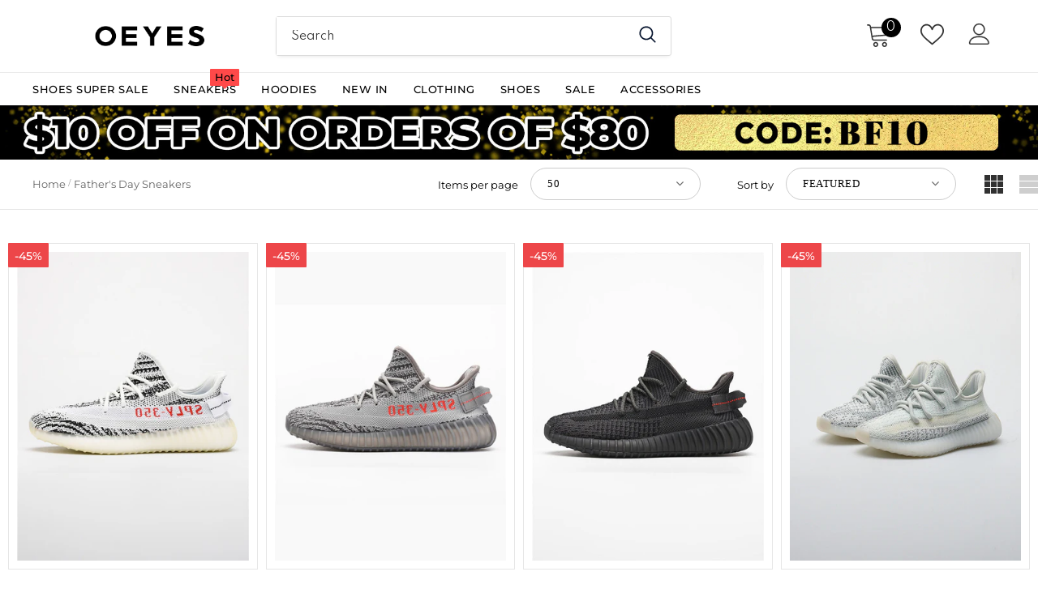

--- FILE ---
content_type: text/css
request_url: https://www.oeyes.com/cdn/shop/t/202/assets/header-06.css?v=126606608905150543181729487519
body_size: 3921
content:
.wrapper_header_06{position:relative}.layout_style_fullwidth .header-06 .header-top .container{overflow:visible;max-width:100%;padding-left:0;padding-right:0}.header-06 .wrapper-header-top{display:flex;justify-content:space-between;align-items:center;position:relative}.header-06 .wrapper-header-top .header-logo{display:none!important}.navigation-06 .header-logo .logo-title svg{height:100%}.header-06 .wrapper-header-top .top-location{display:flex;align-items:center}.header-06 .wrapper-header-top .top-location .item-location{line-height:1;cursor:pointer}.header-06 .wrapper-header-top .top-location .icon-globe{padding:1px;stroke:unset;position:relative;width:24px;height:24px}.header-06 .wrapper-header-top .top-location .icon-sort-down{padding:0;position:relative;left:5px;stroke:unset}.header-06 .wrapper-header-top .top-menu-text{position:relative}.header-06 .wrapper-header-top .top-menu-text ul{margin:0;display:flex}.header-06 .wrapper-header-top .top-menu-text li{margin-bottom:0;padding:13px 0}.header-06 .wrapper-header-top .top-menu-text ul li a{font-size:var(--font_size_minus3);font-weight:700;padding:5px 20px;display:-ms-flexbox;display:-webkit-flex;display:flex;-ms-flex-align:center;-webkit-align-items:center;align-items:center;min-height:34px}.header-06 .wrapper-header-top .cus-ser-text{margin-right:38px}.header-06 .wrapper-header-top .cus-ser-text a{text-decoration:underline;text-underline-offset:2px}.header-06 .wrapper-header-top .top-location .lang-currency-groups{position:absolute;top:100%;background-color:#fff;margin-left:0;box-shadow:0 5px 7px #00000026;height:30px;z-index:3;right:0;display:none}.header-06 .lang-currency-groups .dropdown-label{padding-left:20px;padding-right:10px}.header-06 .lang-currency-groups .dropdown-label span,.header-06 .lang-currency-groups .dropdown-menu span{font-size:var(--font_size_minus3);font-weight:400;color:var(--body_color)}.header-06 .lang-currency-groups .dropdown-label .text{font-weight:400}.header-06 .free-shipping-text{text-align:center;padding:6px 45px 2px;color:#ba7a2d;font-size:14px;font-weight:900}.header-06 .free-shipping-text a span{color:#ba7a2d}.header-06 .free-shipping-text b{display:block;font-weight:400}.header-06 .customer-links{display:flex;padding:0;cursor:pointer}.header-06 .customer-links a{line-height:24px}.header-06 .customer-links svg{stroke:none;width:24px;height:24px;margin-left:7px}.is-sticky .navigation-06 .header-panel-bt{padding:0}.header-06 .header-top .nav-search{width:100%;padding-right:40px;height:40px}.header-06 .header-top .nav-search .icon-search{color:#000;position:relative;top:0}.header-06 .header-top .nav-search .close-search{font-size:12px;font-weight:400;align-items:center}.header-06 .header-top .nav-search .close-search span{margin-right:6px;display:none}.header-06 .header-top .nav-wishlist{padding-right:20px;position:relative}.header-06 .header-top .nav-wishlist a{color:#fff;position:relative;display:flex}.header-06 .header-top .nav-wishlist a>span{display:none}.header-06 .header-top .nav-wishlist a svg{margin-top:-2px}.header-06 .nav-wishlist .wishlist-quantity,.navigation-06 .nav-wishlist .wishlist-quantity{min-width:22px;line-height:22px;height:22px;top:-10px;right:-12px;-moz-border-radius:50%;-webkit-border-radius:50%;-ms-border-radius:50%;-o-border-radius:50%;border-radius:50%;text-align:center;position:absolute;font-size:var(--font_size_minus2);padding:0 3px}.layout_style_fullwidth .header-06 .header-top .nav-wishlist .wishlist-quantity,.layout_style_fullwidth .header-06 .header-top .cart-icon .cartCount,.layout_style_fullwidth .navigation-06 .nav-wishlist .wishlist-quantity{padding:2px 3px}.layout_style_fullwidth .navigation-06 .header-bottom-midle .nav-wishlist .wishlist span{padding-top:2px}.header-06 .header-top .wrapper-top-cart{position:relative;top:2px}.header-06 .header-top .wrapper-top-cart a{color:#fff;padding-right:0;margin-right:20px;display:flex;width:23px;position:relative}.header-06 .header-top .nav-search svg{width:24px;height:24px}.header-06 .header-top .nav-search .icon-search span{display:none}.header-06 .header-top .nav-wishlist svg{width:23px;height:23px;stroke:unset}.header-06 .header-top .customer-links{padding-right:20px}.header-06 .header-top .customer-links svg{width:21px;height:21px;stroke:unset;margin-top:1px}.header-06 .header-top .customer-links a{font-size:0;color:#fff;position:relative;top:4px}.header-06 .header-top .customer-links a.acc-logout,.header-06 .header-top .customer-links a.acc-title{font-size:var(--font_size_minus2)}.header-06 .header-top .customer-links a.acc-logout+span{position:relative;top:4px}.header-06 .header-top .cart-icon svg{width:22px;height:22px;margin-top:-6px}.header-06 .header-top .cart-icon .cartCount{top:-15px;right:-9px;min-width:22px;line-height:22px;height:22px;min-height:22px;text-align:center;-moz-border-radius:2px;-webkit-border-radius:2px;-ms-border-radius:2px;-o-border-radius:2px;border-radius:50%;font-size:var(--font_size_minus2);padding:0 3px}.header-06 .header-top .live_help{display:inline-block;margin-right:18px}.header-06 .header-top .live_help .live-wrapper-icon:hover{cursor:pointer}.header-06 .header-top .live_help .live-wrapper-icon svg{stroke-width:10px;margin-top:4px}.header-06 .live_help_group{position:absolute;top:100%;background-color:var(--body_bg);color:var(--body_color);margin-left:0;box-shadow:0 5px 7px #00000026;height:30px;z-index:3;right:0;width:370px;height:0;overflow:hidden;opacity:0;webkit-transition:all .6s ease;transition:all .6s ease}.header-06 .live_help.active .live_help_group{height:auto;overflow:visible;opacity:1;webkit-transition:all .6s ease;transition:all .6s ease}.header-06 .live_help_group .live_help_group_wrap{padding:25px 30px 30px}.header-06 .live_help_group h4{font-weight:700;margin-bottom:10px;font-size:var(--font_size_minus1)}.header-06 .live_help_group a:not(.btn){color:var(--body_color);text-decoration:underline;text-underline-offset:1px}.header-06 .live_help_group .btn{background:var(--background_1);border-color:var(--border_1);color:var(--color_1);font-size:var(--font_size_minus1);padding:9px 15px!important;font-weight:600;text-transform:capitalize;min-width:193px;margin-bottom:15px}.header-06 .live_help_group .btn:hover{background:var(--background_2);border-color:var(--border_2);color:var(--color_2)}.header-06 .live_help_group .btn .live-chat-icon{stroke-width:10px}.header-06 .live_help_group .btn svg{margin-bottom:-5px;margin-right:10px}.header-06 .live_help_group .desc{margin-bottom:22px;font-size:var(--font_size)}.header-06 .live_help_group .live-ask-an-expert .text{display:block}.header-06 .live_help_group .live-ask-an-expert+.live-contact-us{margin-top:22px;padding-top:25px;border-top:1px solid #e6e6e6}.header-06 .live_help_group .live-contact-us .btn{margin-bottom:0}.navigation-06 .site-nav .menu-lv-1{margin-right:8px}.navigation-06 .site-nav .menu-lv-1>a{letter-spacing:0}.navigation-06 .quickSearchResultsWrap{padding:0}.navigation-06 .quickSearchResultsWrap .header-search__trending{margin-bottom:35px;margin-top:25px}.navigation-06 .quickSearchResultsWrap .header-search__product{margin-top:25px;margin-bottom:20px}.quickSearchResultsWrap .product-item .product-bottom{padding-left:10px;padding-right:10px}.navigation-06 .quickSearchResultsWrap .header-search__results-wrapper{margin-top:20px}.navigation-06 .quickSearchResultsWrap .list-item{margin:0 -7px}.navigation-06 .quickSearchResultsWrap .list-item .item{padding:0 7px}.navigation-06 .quickSearchResultsWrap .box-title{font-size:var(--font_size_minus2);font-weight:600;border-bottom:0;margin-bottom:8px;padding-left:15px;padding-right:15px}.navigation-06 .quickSearchResultsWrap .list-item .highlight{background-color:transparent;color:var(--page_title_color);font-size:var(--font_size_minus2);font-weight:400;padding:10px 12px 8px}.navigation-06 .quickSearchResultsWrap .list-item .highlight svg{margin-left:16px;margin-right:0;position:relative;top:2px;width:16px;height:16px}.navigation-06 .quickSearchResultsWrap .product-item .product-image img{max-width:100%}.navigation-06 .quickSearchResultsWrap .header-search__product .box-title{margin-bottom:4px}.customer-title{margin-bottom:18px}.customer-title h5{padding-bottom:10px;border-bottom:0}.customer-title .close{margin-bottom:5px}.customer-content .action-btn{text-align:left}.customer-content .form-group{margin-bottom:25px}.wrapper_header_06.header-lang-style2 .lang-currency-groups .btn-group .img-icon img,.wrapper_header_06.header-lang-style2 .lang-currency-groups .dropdown-label .img-icon img{height:16px;width:16px;object-fit:cover;border-radius:50%}.wrapper_header_06.header-lang-style2 .lang-currency-groups .dropdown-menu{padding:3px 19px 8px}.wrapper_header_06.header-lang-style2 .lang-currency-groups .btn-group .img-icon{width:16px}.wrapper_header_06.header-lang-style2 .lang-currency-groups .dropdown-menu h2{font-size:var(--font_size_minus3);margin-bottom:5px;padding-top:12px;font-weight:500;color:var(--page_title_color)}.site-nav .mega-menu .menu-lv-2>a{font-weight:900;text-transform:capitalize}.header-06 .header-mb .cart-icon .cartCount{top:-5px;right:-7px;min-width:22px;line-height:22px;min-height:22px;text-align:center;-moz-border-radius:2px;-webkit-border-radius:2px;-ms-border-radius:2px;-o-border-radius:2px;border-radius:50%;font-size:10px;padding:2px 0 0 1px}.header-06 .header-mb .icon-user svg{width:26px;height:26px;stroke:none}.navigation-06 .close-menu-mb.menu-open{position:inherit;background:0 0;right:0;left:0;z-index:33}.navigation-06 .close-menu-mb.menu-open .icon-line:after,.navigation-06 .close-menu-mb.menu-open .icon-line:before{background-color:#202020}.navigation-06 .header-bottom-midle .cus-ser-text{font-size:var(--font_size_minus2);color:var(--page_title_color)}.navigation-06 .header-bottom-midle .cus-ser-text span a{font-weight:700;color:var(--page_title_color)}.top-text-close .icon-nav .icon-line:after,.top-text-close .icon-nav .icon-line:before{width:20px}.top-text-close .close-menu-mb.menu-open .icon-line:after,.top-text-close .close-menu-mb.menu-open .icon-line:before{left:0}.navigation-06 .site-nav .menu-mb-title{font-size:var(--font_size_minus2);font-weight:600;text-transform:uppercase}.navigation-06 .site-nav .mega-menu .menu-lv-2>a{margin-bottom:4px}.navigation-06 .site-nav .mega-menu .d-md-flex .col-left .menu-lv-2 a{text-transform:uppercase}.navigation-06 .header-bottom-left .nav-bar .site-nav{margin-bottom:0}.navigation-06 .header-pc .right-groups{background-color:#f7f7f7;padding:20px 0}.navigation-06 .free-shipping-text{padding:6px 45px 2px;text-transform:uppercase;text-align:center;font-size:14px;font-weight:900;margin-left:20px;margin-right:20px}.navigation-06 .free-shipping-text b{display:block;font-weight:400}.navigation-06 .header-links{margin-bottom:10px}.navigation-06 .header-links .customer-links{display:flex;flex-direction:row-reverse;justify-content:flex-end;align-items:center;padding:0 20px;margin-bottom:7px}.navigation-06 .header-links .customer-links a{padding:0;font-size:13px;font-weight:600}.navigation-06 .header-links .nav-wishlist a{font-size:13px;font-weight:600}.navigation-06 .header-links svg{stroke:none;position:relative;top:-1px;margin-right:6px;width:22px;height:22px}.navigation-06 .header-links .nav-wishlist .wishlist{display:inline-flex}.navigation-06 .header-links .nav-wishlist .wishlist svg{display:inline-block}.navigation-06 .lang-currency-groups{padding:0}.navigation-06 .lang-currency-groups .currency-block,.navigation-06 .lang-currency-groups .lang-block{display:flex;justify-content:space-between;position:relative;align-items:center;padding:6px 20px}.navigation-06 .lang-currency-groups .btn-group{position:initial}.navigation-06 .lang-currency-groups .btn-group .img-icon{display:inline-block;margin-right:6px}.navigation-06 .lang-currency-groups .label-text{font-size:var(--font_size_minus2);font-weight:500;margin-bottom:0}.navigation-06 .lang-currency-groups .dropdown-menu{display:none;position:absolute;top:34px;left:0;width:100%;background-color:#fff;z-index:2;box-shadow:0 5px 7px #0000001a;letter-spacing:-.31em}.navigation-06 .lang-currency-groups .dropdown-menu h2{display:none}.navigation-06 .lang-currency-groups .btn-group .dropdown-item{display:inline-block;letter-spacing:0}.navigation-06 .lang-currency-groups .btn-group .dropdown-label{display:inline-block;margin-bottom:0;line-height:22px;font-weight:500;font-size:var(--font_size_minus2)}.navigation-06 .lang-currency-groups .btn-group .dropdown-label:after{content:"\f0dd";font: 14px/1 FontAwesome;text-rendering:auto;-webkit-font-smoothing:antialiased;-moz-osx-font-smoothing:grayscale;display:inline-block;cursor:pointer;padding:0;background:0 0;border:none;width:20px;height:20px;margin:0;vertical-align:middle;line-height:18px;text-align:center;color:#6b6b6b;position:relative;top:-4px;right:0;font-weight:500}.navigation-06 .lang-currency-groups .btn-group .dropdown-label .img-icon{position:relative;top:-2px}.navigation-06 .lang-currency-groups .btn-group .dropdown-item .text{font-size:var(--font_size_minus2)}.navigation-06 .item-location .wrapper-icon,.navigation-06 .lang-currency-groups .dropdown-menu,.navigation-06 .header-bottom-right{display:none}.search-open .wrapper-header .search-bar .icon-search svg{width:20px;height:20px}.navigation-06 .quickSearchResultsWrap .products-grid{margin-left:-5px;margin-right:-5px}.navigation-06 .quickSearchResultsWrap .products-grid .grid-item{padding-left:5px;padding-right:5px;margin-top:0}.navigation-06 .header-bottom-midle .nav-wishlist,.navigation-06 .header-bottom-midle .customer-links{padding:5px 20px 10px}.navigation-06 .header-bottom-midle .nav-wishlist .wishlist,.navigation-06 .header-bottom-midle .customer-links a{display:flex;color:var(--page_title_color);font-size:var(--font_size_minus2)}.navigation-06 .header-bottom-midle .nav-wishlist svg,.navigation-06 .header-bottom-midle .customer-links a svg{color:var(--page_title_color)}.site-nav .mega-menu .product-item .product-bottom{text-align:left}.site-nav .hide_menu_load,.navigation-06 .header-bottom-left .header-logo .logo-img,.navigation-06 .header-bottom-left .header-logo .logo-title{display:none}.navigation-06 .header-bottom-left .header-logo .logo-img.active,.navigation-06 .header-bottom-left .header-logo .logo-title.active{display:block}.template-page .page-tpl .container>.breadcrumb,.template-page .page-tpl .container>.page-header{display:none}@media (min-width:576px){.navigation-06 .quickSearchResultsWrap .products-grid .col3{-webkit-box-flex:0;-ms-flex:0 0 33.33%;flex:0 0 33.33%;max-width:33.33%}.navigation-06 .quickSearchResultsWrap .products-grid .col4{-webkit-box-flex:0;-ms-flex:0 0 25%;flex:0 0 25%;max-width:25%}.navigation-06 .quickSearchResultsWrap .products-grid .col5{-webkit-box-flex:0;-ms-flex:0 0 20%;flex:0 0 20%;max-width:20%}.navigation-06 .quickSearchResultsWrap .products-grid .col6{-webkit-box-flex:0;-ms-flex:0 0 16.66%!important;flex:0 0 16.66%!important;max-width:16.66%!important}}@media (min-width:1200px){.search-open .wrapper-header .search-bar .icon-search{width:40px!important;height:40px;padding:10px 0!important}.site-nav .mega-menu>.sub-menu-mobile.style_5 .container,.site-nav .mega-menu>.sub-menu-mobile.style_1 .container{max-width:1700px}body.body-full .wrapper_header_06 .is-sticky .wrapper-navigation{width:100%!important}.wrapper_header_06 .is-sticky .wrapper-navigation{padding:10px 0}.navigation-06{-webkit-box-shadow:0 1px 6px 1px rgba(0,0,0,.05)!important;-moz-box-shadow:0 1px 6px 1px rgba(0,0,0,.05)!important;box-shadow:0 1px 6px 1px #0000000d!important}.wrapper_header_06.header_mobile_style_3 .navigation-06 .header-bottom-midle .customer-links{display:none}.navigation-06 .menu-lv-1 .icon-label{top:-7px;right:10px;margin:0;font-weight:400;padding:0 5px}.layout_style_fullwidth .navigation-06 .menu-lv-1 .icon-label{top:-9px;padding:3px 5px 1px}.site-nav .menu-lv-1 .icon-label span{border:0;padding:0;font-size:11px;display:block}.site-nav .menu-lv-1 .icon-label:before{display:none}.wrapper_header_06.header-lang-style2 .is-sticky .main-menu{width:-moz-calc(100% - 52px);width:-webkit-calc(100% - 52px);width:-ms-calc(100% - 52px);width:calc(100% - 52px)}.body-full .navigation-06 .container-fluid,.body-full .navigation-06 .container:not(.container-regular){max-width:1920px;padding-left:30px!important;padding-right:30px!important}.site-nav .mega-menu .style_5 .skin-2 h3{font-weight:400}.site-nav .mega-menu .style_5 .mega-banner.skin-3 .col-product .slick-arrow.slick-next svg{transform:none}.site-nav .mega-menu .style_5 .mega-banner.skin-3 .col-product .slick-arrow svg{width:20px;height:20px;position:relative;top:3px}.site-nav .mega-menu .style_5 .mega-banner.skin-3 .col-product .slick-arrow{border-radius:50%;width:50px;height:50px}.body-full .header-06 .container,.layout_style_fullwidth .header-06 .container,.layout_style_fullwidth.template-page .header-06 .container{padding-left:0!important;padding-right:30px!important}.navigation-06 .container{padding-left:30px!important;padding-right:30px!important}.is-sticky .navigation-06 .container{padding-right:20px!important}.body-full .is-sticky .navigation-06 .container-fluid,.body-full .is-sticky .navigation-06 .container:not(.container-regular){padding-right:20px!important}.navigation-06 .container>.row{padding-left:0;padding-right:0}.header-06 .wrapper-header-top .cus-ser-text{margin-right:62px}.site-nav .mega-menu .style_5 .mega-banner.skin-1-product .col-left,.site-nav .mega-menu .style_5 .mega-banner.skin-2,.site-nav .mega-menu .style_5 .mega-banner.skin-3.skin-3-product{border-top:1px solid}.site-nav .mega-menu .style_5 .mega-banner.skin-1-product .col-left:before,.site-nav .mega-menu .style_5 .mega-banner.skin-2:before,.site-nav .mega-menu .style_5 .mega-banner.skin-3.skin-3-product:before{height:1px;top:-1px}.site-nav .mega-menu .style_5 .mega-banner.skin-1-product .col-left:after{position:absolute;content:"";width:100%;height:1px;left:100%;top:-1px}.site-nav .mega-menu .style_5 .mega-banner.skin-2:after,.site-nav .mega-menu .style_5 .mega-banner.skin-3.skin-3-product:after{position:absolute;content:"";width:100%;height:1px;right:100%;top:-1px}.site-nav .mega-menu .style_5 .mega-banner.skin-2 .col-center img{height:196px}.site-nav .mega-menu .style_5 .mega-banner.skin-1-product,.site-nav .mega-menu .style_5 .mega-banner.skin-2,.site-nav .mega-menu .style_5 .mega-banner.skin-3.skin-3-product{margin-top:10px}.navigation-06 .container{overflow:visible!important}.layout_style_fullwidth .navigation-06 .container .row{margin-left:-10px!important;margin-right:-10px!important}.navigation-06 .header-bottom-right .nav-wishlist .wishlist span{display:none}.navigation-06 .quickSearchResultsWrap .header-search__trending,.navigation-06 .quickSearchResultsWrap .header-search__product .box-title{padding-left:140px;padding-right:140px}.header-06 .header-panel-bt .header-logo{padding-bottom:0}.wrapper_header_06{z-index:5}.wrapper_header_06.header-lang-style2 .is-sticky .fixed-right-menu .cart-fixed,.wrapper_header_06.header-lang-style2 .is-sticky .fixed-right-menu .search-fixed{height:40px;border-left:0}.wrapper_header_06.header-lang-style2 .is-sticky .fixed-right-menu .search-fixed{padding-right:25px;width:300px;padding-left:30px}.header-lang-style2 .is-sticky .navigation-06 .fixed-right-menu{-ms-flex-align:center;-webkit-align-items:center;align-items:center;width:22px;margin-right:30px;padding:0}.wrapper_header_06.header-lang-style2 .is-sticky .search-bar{-ms-flex-pack:flex-end;-webkit-justify-content:flex-end;justify-content:flex-end}.wrapper_header_06.header-lang-style2 .is-sticky .input-group-field{width:-moz-calc(100% - 39px);width:-webkit-calc(100% - 39px);width:-ms-calc(100% - 39px);width:calc(100% - 39px)}.site-nav .mega-menu .menu-lv-2.no-sub{margin-bottom:2px}.site-nav .mega-menu:hover>.sub-menu-mobile{border-top:1px solid #e6e6e6}.site-nav .menu-lv-1{margin-left:0;margin-right:20px}.site-nav .menu-lv-1>a{padding:0;border:1px solid;border-color:transparent;display:flex;align-items:center;height:100%}.site-nav .menu-lv-1>a span{border:1px solid;border-color:transparent;padding:6px 13px 4px}.site-nav .menu-lv-1>a>span:not(.icon-dropdown):before{content:none}#dropdown-customer{display:block;position:fixed;top:0;right:0;height:100vh;z-index:999;overflow:auto;-webkit-transition:transform .5s ease;-moz-transition:transform .5s ease;-ms-transition:transform .5s ease;-o-transition:transform .5s ease;transition:transform .5s ease;padding-bottom:100px;width:400px;max-width:-moz-calc(100vw - 40px);max-width:-webkit-calc(100vw - 40px);max-width:-ms-calc(100vw - 40px);max-width:calc(100vw - 40px);-moz-transform:translateX(100%);-o-transform:translateX(100%);-ms-transform:translateX(100%);-webkit-transform:translateX(100%);transform:translate(100%)}.customer-show #dropdown-customer{-moz-transform:none;-o-transform:none;-ms-transform:none;-webkit-transform:none;transform:none}.cart-show .wrapper-overlay,.customer-show .wrapper-overlay{z-index:5}body>#dropdown-customer{display:inherit}.navigation-06 .header-panel-bt a.logo-title{min-width:80px}.navigation-06 .header-panel-bt{width:100%;padding:15px 0;display:-ms-flexbox;display:-webkit-flex;display:flex;-ms-flex-align:center;-webkit-align-items:center;align-items:center;-ms-flex-pack:space-between;-webkit-justify-content:space-between;justify-content:space-between}.navigation-06 .header-panel-bt .header-panel-bt-wrap{width:calc(100% - 300px);display:-ms-flexbox;display:-webkit-flex;display:flex;-ms-flex-align:center;-webkit-align-items:center;align-items:center;-ms-flex-pack:flex-start;-webkit-justify-content:flex-start;justify-content:flex-start}.navigation-06 .header-bottom-left{display:flex;justify-content:flex-start;align-items:center;padding-right:50px;float:left}.navigation-06 .header-bottom-midle{float:left}.navigation-06 .header-bottom-right{display:flex;align-items:center;justify-content:flex-end;width:300px;float:right;padding-left:30px;position:static}.navigation-06 .header-bottom-right .nav-search{width:100%}.navigation-06 .header-bottom-midle .nav-bar{height:100%}.navigation-06 .header-bottom-midle .nav-bar .site-nav{display:flex;height:100%;flex-wrap:wrap}.is-sticky .navigation-06 .fixed-right-menu .cart-fixed svg,.is-sticky .navigation-06 .fixed-right-menu .search-fixed svg{width:22px;height:22px}.header-06 .header-bottom{padding:0}.wrapper_header_06.header-lang-style2 .lang-currency-groups .dropdown-menu{right:auto;left:0;border:0;box-shadow:0 1px 7px #00000026}.wrapper_header_06.header-lang-style2 .lang-currency-groups .dropdown-toggle:after{content:"\f0dd";top:-2px}.header-06 .lang-currency-groups .currency-block .dropdown-label{position:relative;padding-left:20px;padding-right:15px}.header-06 .lang-currency-groups .currency-block .dropdown-label:before{position:absolute;content:"";width:1px;height:16px;background-color:#e6e6e6;top:6px;left:0}.header-06.header-lang-style2 .lang-currency-groups .dropdown-menu{box-shadow:0 5px 7px #00000026}.header-06.header-default .header-panel-bt .right-groups{display:flex;align-items:center}.header-06 .header-panel-bt .text-hover:before{bottom:4px}.header-06 .header-bottom .header-links .nav-wishlist{display:none}.is-sticky .navigation-06{border-top:0}.navigation-06 .wrapper-top-cart #dropdown-cart{position:absolute;top:100%;right:10px;z-index:999;-moz-border-radius:1px;-webkit-border-radius:1px;-ms-border-radius:1px;-o-border-radius:1px;border-radius:1px;-webkit-box-shadow:0 0 0 1px rgba(0,0,0,.06),0 2px 2px 0 rgba(0,0,0,.1);-moz-box-shadow:0 0 0 1px rgba(0,0,0,.06),0 2px 2px 0 rgba(0,0,0,.1);box-shadow:0 0 0 1px #0000000f,0 2px 2px #0000001a}.navigation-06 .wrapper-top-cart .cart-title{display:none}.navigation-06 #dropdown-cart{max-width:298px;width:100vw}.navigation-06 .search-form{width:100%;z-index:3}.wrapper_header_06 .navigation-06 .search-bar{height:38px}.navigation-06 .quickSearchResultsWrap{width:100%;text-align:left;visibility:hidden;opacity:0;transition:all .4s ease;height:0}.wrapper_header_06.header-lang-style2 .is-sticky .fixed-right-menu .cart-fixed .cartCount{top:1px;right:-6px;min-width:20px;min-height:20px;height:20px;line-height:17px;font-size:var(--font_size_minus2);font-weight:400}.search-open .wrapper-overlay{display:block}.navigation-06 .fixed-right-menu .close-search{display:none}.search-open .navigation-06 .fixed-right-menu .close-search{position:relative;top:3px}.wrapper-header .search-bar{height:120px;position:relative;margin:0 auto;width:100%;display:-webkit-box;display:-webkit-flex;display:-moz-flex;display:-ms-flexbox;display:flex;-webkit-align-items:center;-moz-align-items:center;-ms-align-items:center;align-items:center;border:none!important;max-width:553px}.wrapper-header .search-bar .icon-search{padding:10px 0!important;background-color:transparent;min-width:initial;border:none;width:40px;-webkit-box-pack:center;-moz-box-pack:center;-ms-flex-pack:center;-webkit-justify-content:center;justify-content:center}.search-open .navigation-06 .search-form{position:relative;top:unset;bottom:unset;transform:none;background:none}.search-open .navigation-06 .quickSearchResultsWrap{opacity:1;visibility:visible;display:block;position:fixed;top:auto;left:0;right:auto;width:100%;margin-top:0;transition:all .3s ease;height:auto}.navigation-06 .input-group-field{border:none;background-color:#fff0;padding-top:10px;padding-bottom:8px;width:-moz-calc(100% - 50px);width:-webkit-calc(100% - 50px);width:-ms-calc(100% - 50px);width:calc(100% - 50px)}.wrapper-header .search-bar .icon-search svg{width:20px!important;height:20px!important}.navigation-06 .input-group-field,.search-open .wrapper-header .input-group-field{width:-moz-calc(100% - 40px);width:-webkit-calc(100% - 40px);width:-ms-calc(100% - 40px);width:calc(100% - 40px);text-align:left;line-height:23px;color:#bcbcbc;background-color:#fff0;padding:10px 12px 8px;text-transform:uppercase}.search-open .wrapper-header .navigation-06 .header-search{position:unset;top:unset;max-width:100%}.search-open{overflow:auto}}@media (min-width:1400px){.site-nav .mega-menu .style_5 .mega-banner.skin-3 .col-product .slick-arrow.slick-next{right:0}.site-nav .mega-menu .style_5 .mega-banner.skin-3 .col-product .slick-arrow.slick-prev{left:0}}@media (max-width:1500px){.site-nav .menu-lv-1{margin-right:10px}}@media (max-width:1199px){.wrapper_header_06 .header-mb.header_mobile_3 .search-form .close-search.close-search-style-3{padding:6px 10px 1px}.navigation-06 .header-bottom-midle .nav-wishlist .wishlist{position:relative}.navigation-06 .header-bottom-midle .nav-wishlist{padding-top:0;margin-bottom:10px}.navigation-06 .header-bottom-midle .nav-wishlist .wishlist .wishlist-quantity{position:relative;right:auto;top:auto;margin-left:10px}.navigation-06 .header-bottom-midle .nav-wishlist svg{margin-top:2px}.navigation-06 .site-nav .menu-lv-1>a{font-size:var(--font_size_minus3)}.body-full .header-06 .header-top .container{max-width:100%;padding-left:0;padding-right:0}.header-06 .header-mb .header-logo .logo-img,.header-06 .header-mb .header-logo .logo-title{display:none}.header-06 .header-mb .header-logo .logo-img.active,.header-06 .header-mb .header-logo .logo-title.active{display:block}.header-06 .wrapper-header-top .top-menu-text{width:100%}.header-06 .wrapper-header-top .top-menu-text ul{overflow:scroll}.wrapper-header .input-group-field{width:-moz-calc(100% - 40px);width:-webkit-calc(100% - 40px);width:-ms-calc(100% - 40px);width:calc(100% - 40px)}.search-open .wrapper-header .input-group-field{padding-top:7px;padding-bottom:7px;width:-moz-calc(100% - 40px);width:-webkit-calc(100% - 40px);width:-ms-calc(100% - 40px);width:calc(100% - 40px)}.search-open .wrapper-header .search-bar .icon-search{transition:none}.site-nav .mega-menu .style_6 .menu-lv-2 .icon-dropdown{top:-40px}.navigation-06 .site-nav-dropdown .menu-lv-2 a{font-size:var(--font_size_minus2);text-transform:uppercase}.header-06 .wrapper-header-top .top-location{display:none}.navigation-06 .header-bottom-midle{margin-left:-10px;margin-right:-10px}.navigation-06 .search-form{display:none}.navigation-06 .lang-currency-groups{display:block!important}.navigation-06 .header-bottom-midle .top-text-close{display:flex;justify-content:space-between;align-items:center;padding:5px 20px;position:relative}.navigation-06 .header-bottom-midle .nav-wishlist svg,.navigation-06 .header-bottom-midle .customer-links a svg{display:block;margin-right:10px}.navigation-06 .site-nav .menu-lv-1{margin-right:0}.navigation-06 .site-nav .hide_pc .menu-lv-2 a,.navigation-06 .site-nav .mega-menu .d-md-flex .col-left .menu-lv-2 a,.navigation-06 .site-nav .mega-menu .menu-lv-2>a.menu__moblie{text-transform:uppercase;font-weight:500;font-size:var(--font_size_minus3)}.header-06 .quickSearchResultsWrap .product-item .product-image img{max-width:100%}.header-06 .quickSearchResultsWrap .product-item .product-title{display:-webkit-box}.navigation-06 .header-links .customer-links{display:none}.navigation-06 .header-pc .right-groups{padding:12px 0 20px}.header-06 .header-mb .header-mb-right .cart-icon svg,.header-06 .header-mb .header-mb-right .icon-user svg,.header-06 .header-mb .header-mb-right .icon-search svg{width:24px;height:24px}.header-06 .cart-icon a{position:relative}}@media (max-width:551px){.header-06 .cart-icon svg,.header-06 .header-mb .icon-user svg,.header-06 .icon-search svg{width:22px;height:22px}.wrapper_header_06.header-lang-style2 .lang-currency-groups .btn-group .img-icon{position:relative;top:-1px}}
/*# sourceMappingURL=/cdn/shop/t/202/assets/header-06.css.map?v=126606608905150543181729487519 */
